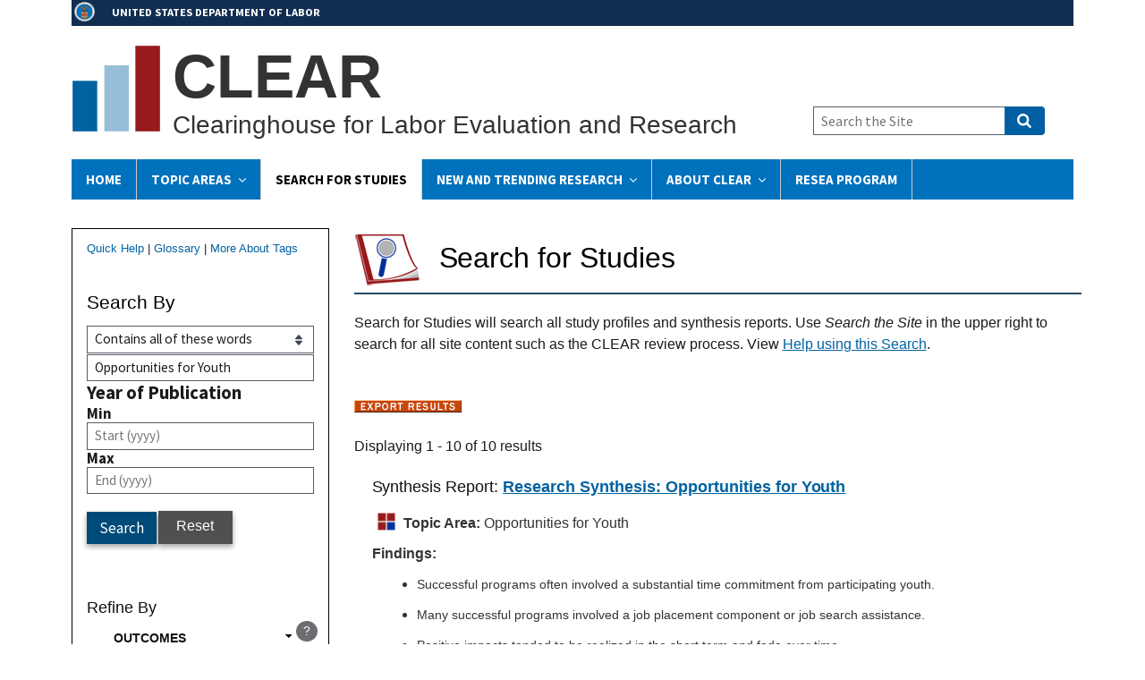

--- FILE ---
content_type: text/html; charset=UTF-8
request_url: https://clear.dol.gov/study-database?kwoperator=and&keyword=Opportunities%20for%20Youth&f%5B0%5D=domain_effectiveness%3A1157&f%5B1%5D=population%3A710&f%5B2%5D=population%3A719&f%5B3%5D=population%3A737&f%5B4%5D=population%3A1065
body_size: 98872
content:
<!DOCTYPE html>
<html lang="en" dir="ltr" prefix="content: http://purl.org/rss/1.0/modules/content/  dc: http://purl.org/dc/terms/  foaf: http://xmlns.com/foaf/0.1/  og: http://ogp.me/ns#  rdfs: http://www.w3.org/2000/01/rdf-schema#  schema: http://schema.org/  sioc: http://rdfs.org/sioc/ns#  sioct: http://rdfs.org/sioc/types#  skos: http://www.w3.org/2004/02/skos/core#  xsd: http://www.w3.org/2001/XMLSchema# ">
<head>
  <meta charset="utf-8" />
<script async src="https://www.googletagmanager.com/gtag/js?id=G-CDK3L5HKK2"></script>
<script src="/sites/default/optimized_cache/js/google-analytics-2H5Mcc_YWqNeLMRaK1aY79R2RYuY0gB1TfvMUZAO8bY.js"></script>
<link rel="canonical" href="https://clear.dol.gov/study-database" />
<meta name="Generator" content="Drupal 10 (https://www.drupal.org)" />
<meta name="MobileOptimized" content="width" />
<meta name="HandheldFriendly" content="true" />
<meta name="viewport" content="width=device-width, initial-scale=1.0" />
<link rel="icon" href="/sites/default/files/favicon.ico" type="image/vnd.microsoft.icon" />
<link rel="alternate" type="text/csv" title="Data export" href="https://clear.dol.gov/clear-study-database-export?kwoperator=and&amp;keyword=Opportunities%20for%20Youth&amp;f%5B0%5D=domain_effectiveness%3A1157&amp;f%5B1%5D=population%3A710&amp;f%5B2%5D=population%3A719&amp;f%5B3%5D=population%3A737&amp;f%5B4%5D=population%3A1065&amp;page&amp;_format=csv" />

  <title>Search for Studies | CLEAR</title>
  <link rel="stylesheet" media="all" href="/sites/default/optimized_cache/css/css_I4fyVF0ts4BwLAkgWp2mpHzyNtMtntDeQudRZr8jmZk.css?delta=0&amp;language=en&amp;theme=mpr_uswds_sass&amp;include=eJxljlESgyAMRC9E5UhMgKhpo9AkVL19qbZf_dmdfTObbEQzlIB7LYo5jMQ9qp9wRQF2qTBDVYpc0sOnIug-4rO0CjzAHXY3QkLTH7rSMFPvS5op9Sv3Z0M5QqOQCbhM_jK3VAlNt6xBQftTLhH4pnYwrZPTQw0XH0HRvQg39acOS8mNvyhkMDjXi_k_8gamplc5" />
<link rel="stylesheet" media="all" href="/sites/default/optimized_cache/css/css_enjRj3K2bG3NVZihQhjUaA1kdVcjPPG4adTbRLrLOCE.css?delta=1&amp;language=en&amp;theme=mpr_uswds_sass&amp;include=eJxljlESgyAMRC9E5UhMgKhpo9AkVL19qbZf_dmdfTObbEQzlIB7LYo5jMQ9qp9wRQF2qTBDVYpc0sOnIug-4rO0CjzAHXY3QkLTH7rSMFPvS5op9Sv3Z0M5QqOQCbhM_jK3VAlNt6xBQftTLhH4pnYwrZPTQw0XH0HRvQg39acOS8mNvyhkMDjXi_k_8gamplc5" />

  
  <!-- Start DAP --> 
  <!-- We participate in the US government's analytics program. See the data at analytics.usa.gov. --> 
  <script async language="javascript" id="_fed_an_ua_tag" src="https://dap.digitalgov.gov/Universal-Federated-Analytics-Min.js?agency=DOL&yt=true"></script> 
  <!-- End DAP -->
</head>
<body class="study-database" id="antiClickjack">
<a href="#main-content" class="usa-skipnav">
  Skip to main content
</a>


  <div class="dialog-off-canvas-main-canvas" data-off-canvas-main-canvas>
          <section class="usa-banner">
      <div class="content clearfix">
  <div class="dolsection"><a href="http://www.dol.gov">UNITED STATES DEPARTMENT OF LABOR</a></div>
</div>
    </section>
  
<div class="usa-overlay"></div>

  <header class="usa-header usa-header--extended" id="header" role="banner">

  
  
    <div class="region region-header usa-navbar">
    <div class="content clearfix">

  
    <div class="logo-img">
    <a href="/" accesskey="1" title="Home" aria-label="Home">
      <img src="/sites/default/files/images/CLEARbars100.png" alt="Home" />
    </a>
  </div>
  
    <div class="site-name">
    <div class="site-shortname">CLEAR</div>
  
    <div class="site-fullname">Clearinghouse for Labor Evaluation and Research</div>
  </div>
   
</div>
<button class="usa-menu-btn">Menu</button>
</div>


    <nav class="usa-nav" role="navigation">
            <div class="usa-nav__inner">
        
        <button class="usa-nav__close">
          <img src="/themes/custom/mpr_uswds_sass/assets/img/close.svg" alt="close"/>
        </button>

        
        
                        
        
  
  
  
          <ul class="usa-nav__primary usa-accordion">
    
                        
                    
      
              <li class="usa-nav__primary-item">
      
      
              
        
                                  <a href="/" class="link usa-nav__link" data-drupal-link-system-path="&lt;front&gt;">Home</a>
              
              </li>
      
                        
                    
      
              <li class="usa-nav__primary-item">
      
              <button class="usa-accordion__button usa-nav__link " aria-expanded="false" aria-controls="basic-nav-section-2">
          <span>Topic Areas</span>
        </button>
      
                
        
  
  
  
          <ul id="basic-nav-section-2" class="usa-nav__submenu" hidden="">

              <li class="usa-nav__submenu-item">
          
          <strong><a href="/topic-area" data-drupal-link-system-path="topic-area">Topic Areas</a></strong>
        </li>
          
                        
                    
      
              <li class="usa-nav__submenu-item">
      
      
              
        
                <a href="/topic-area/behavioral-finance-retirement" class="link" data-drupal-link-system-path="taxonomy/term/153">Behavioral Finance: Retirement</a>
              
              </li>
      
                        
                    
      
              <li class="usa-nav__submenu-item">
      
      
              
        
                <a href="/topic-area/behavioral-insights" class="link" data-drupal-link-system-path="taxonomy/term/491">Behavioral Insights</a>
              
              </li>
      
                        
                    
      
              <li class="usa-nav__submenu-item">
      
      
              
        
                <a href="/topic-area/career-academies" class="link" data-drupal-link-system-path="taxonomy/term/102">Career Academies</a>
              
              </li>
      
                        
                    
      
              <li class="usa-nav__submenu-item">
      
      
              
        
                <a href="/topic-area/child-labor" class="link" data-drupal-link-system-path="taxonomy/term/572">Child Labor</a>
              
              </li>
      
                        
                    
      
              <li class="usa-nav__submenu-item">
      
      
              
        
                <a href="/topic-area/community-college" class="link" data-drupal-link-system-path="taxonomy/term/202">Community College</a>
              
              </li>
      
                        
                    
      
              <li class="usa-nav__submenu-item">
      
      
              
        
                <a href="/topic-area/disability-employment-policy" class="link" data-drupal-link-system-path="taxonomy/term/150">Disability Employment Policy</a>
              
              </li>
      
                        
                    
      
              <li class="usa-nav__submenu-item">
      
      
              
        
                <a href="/topic-area/entrepreneurship-self-employment" class="link" data-drupal-link-system-path="taxonomy/term/452">Entrepreneurship and Self-Employment</a>
              
              </li>
      
                        
                    
      
              <li class="usa-nav__submenu-item">
      
      
              
        
                <a href="/topic-area/financial-literacy" class="link" data-drupal-link-system-path="taxonomy/term/1686">Financial Literacy</a>
              
              </li>
      
                        
                    
      
              <li class="usa-nav__submenu-item">
      
      
              
        
                <a href="/topic-area/job-search-assistance" class="link" data-drupal-link-system-path="taxonomy/term/522">Job Search Assistance</a>
              
              </li>
      
                        
                    
      
              <li class="usa-nav__submenu-item">
      
      
              
        
                <a href="/topic-area/justice-involved" class="link" data-drupal-link-system-path="taxonomy/term/1503">Justice-Involved Youth</a>
              
              </li>
      
                        
                    
      
              <li class="usa-nav__submenu-item">
      
      
              
        
                <a href="/topic-area/literacy" class="link" data-drupal-link-system-path="taxonomy/term/1464">Literacy</a>
              
              </li>
      
                        
                    
      
              <li class="usa-nav__submenu-item">
      
      
              
        
                <a href="/topic-area/low-income-adults" class="link" data-drupal-link-system-path="taxonomy/term/292">Low-Income Adults</a>
              
              </li>
      
                        
                    
      
              <li class="usa-nav__submenu-item">
      
      
              
        
                <a href="/topic-area/mine-workers-and-mine-health-and-safety" class="link" data-drupal-link-system-path="taxonomy/term/1388">Mine Workers and Mine Health and Safety</a>
              
              </li>
      
                        
                    
      
              <li class="usa-nav__submenu-item">
      
      
              
        
                <a href="/topic-area/workers" class="link" data-drupal-link-system-path="taxonomy/term/568">Older Workers</a>
              
              </li>
      
                        
                    
      
              <li class="usa-nav__submenu-item">
      
      
              
        
                <a href="/topic-area/opportunities-for-youth" class="link" data-drupal-link-system-path="taxonomy/term/1">Opportunities for Youth</a>
              
              </li>
      
                        
                    
      
              <li class="usa-nav__submenu-item">
      
      
              
        
                <a href="/topic-area/osha-enforcement" class="link" data-drupal-link-system-path="taxonomy/term/2">OSHA Enforcement</a>
              
              </li>
      
                        
                    
      
              <li class="usa-nav__submenu-item">
      
      
              
        
                <a href="/topic-area/registered-apprenticeship-and-work-based-learning" class="link" data-drupal-link-system-path="taxonomy/term/492">Registered Apprenticeship and Work-Based Learning</a>
              
              </li>
      
                        
                    
      
              <li class="usa-nav__submenu-item">
      
      
              
        
                <a href="/topic-area/reemployment" class="link" data-drupal-link-system-path="taxonomy/term/115">Reemployment</a>
              
              </li>
      
                        
                    
      
              <li class="usa-nav__submenu-item">
      
      
              
        
                <a href="/topic-area/reentry" class="link" data-drupal-link-system-path="taxonomy/term/557">Reentry</a>
              
              </li>
      
                        
                    
      
              <li class="usa-nav__submenu-item">
      
      
              
        
                <a href="/topic-area/substance-use-disorder" class="link" data-drupal-link-system-path="taxonomy/term/1886">Substance Use Disorder</a>
              
              </li>
      
                        
                    
      
              <li class="usa-nav__submenu-item">
      
      
              
        
                <a href="/topic-area/veterans" class="link" data-drupal-link-system-path="taxonomy/term/562">Veterans</a>
              
              </li>
      
                        
                    
      
              <li class="usa-nav__submenu-item">
      
      
              
        
                <a href="/topic-area/women-in-stem" class="link" data-drupal-link-system-path="taxonomy/term/234">Women in Science, Technology, Engineering, &amp; Math (STEM)</a>
              
              </li>
      
    
          </ul>
    
  

      
              </li>
      
                        
                    
      
              <li class="usa-nav__primary-item">
      
      
              
        
                                  <a href="/study-database" class="link usa-nav__link usa-current" data-drupal-link-system-path="study-database">Search for Studies</a>
              
              </li>
      
                        
                    
      
              <li class="usa-nav__primary-item">
      
              <button class="usa-accordion__button usa-nav__link " aria-expanded="false" aria-controls="basic-nav-section-4">
          <span>New and Trending Research</span>
        </button>
      
                
        
  
  
  
          <ul id="basic-nav-section-4" class="usa-nav__submenu" hidden="">

              <li class="usa-nav__submenu-item">
          
          <strong><a href="/new-and-trending-research" data-drupal-link-system-path="node/1629">New and Trending Research</a></strong>
        </li>
          
                        
                    
      
              <li class="usa-nav__submenu-item">
      
      
              
        
                <a href="/trending-research" class="link" data-drupal-link-system-path="trending-research">Trending Research</a>
              
              </li>
      
                        
                    
      
              <li class="usa-nav__submenu-item">
      
      
              
        
                <a href="/news_events" class="link" data-drupal-link-system-path="news_events">New Reviews</a>
              
              </li>
      
                        
                    
      
              <li class="usa-nav__submenu-item">
      
      
              
        
                <a href="/flash-reviews" class="link" data-drupal-link-system-path="node/1623">Flash Reviews</a>
              
              </li>
      
                        
                    
      
              <li class="usa-nav__submenu-item">
      
      
              
        
                <a href="/sasr-reviews" class="link" data-drupal-link-system-path="node/1824">Living Systematic Annual Search and Review</a>
              
              </li>
      
    
          </ul>
    
  

      
              </li>
      
                        
                    
      
              <li class="usa-nav__primary-item">
      
              <button class="usa-accordion__button usa-nav__link " aria-expanded="false" aria-controls="basic-nav-section-5">
          <span>About Clear</span>
        </button>
      
                
        
  
  
  
          <ul id="basic-nav-section-5" class="usa-nav__submenu" hidden="">

              <li class="usa-nav__submenu-item">
          
          <strong><a href="/about" data-drupal-link-system-path="node/1622">About Clear</a></strong>
        </li>
          
                        
                    
      
              <li class="usa-nav__submenu-item">
      
      
              
        
                <a href="/about/contact-us" title="Contact Us" class="link" data-drupal-link-system-path="node/1627">Contact Clear</a>
              
              </li>
      
    
          </ul>
    
  

      
              </li>
      
                        
                    
      
              <li class="usa-nav__primary-item">
      
      
              
        
                                  <a href="/reemployment-services-and-eligibility-assessments-resea" class="link usa-nav__link" data-drupal-link-system-path="node/1157">RESEA Program</a>
              
              </li>
      
    
          </ul>
    
  





          
                      <div class="usa-nav__secondary">
<form class="usa-search usa-search--small" action="/site-search" method="get" id="search-block-form" accept-charset="UTF-8">
  <div role="search">
    
    <label for="extended-search-field-small" class="sr-only">Search the Site</label>
    <input class="usa-input" id="extended-search-field-small" type="search" name="search_api_fulltext" placeholder="Search the Site" />
    <button class="usa-button" type="submit">
      <span class="usa-sr-only">Search</span>
    </button>
  </div>
</form>
</div>
          
          
              </div>
          </nav>

    
</header>


  <main class="main-content usa-layout-docs usa-section " role="main"
        id="main-content">

    <div class="grid-container">

                        <div class="grid-row">
            
          </div>
        
                  <div class="featured_header">
            
          </div>
        
        <div class="grid-row grid-gap">
                            </div>

                  <div class="">
            <div data-drupal-messages-fallback class="hidden"></div>


          </div>
        
                      
      <div class="grid-row grid-gap">
                              <div
              class="usa-layout-docs__sidenav desktop:grid-col-3 layout-sidebar-first">
              <div id="block-quickhelplinkssearchforstudies" class="block block-block-content block-block-content0a48b3f3-2b45-497f-b426-d468f870857b">
  
    
      

            <div class="field field--name-body field--type-text-with-summary field--label-hidden field__item"><p class="quick-help-links"><a href="/search-help">Quick Help</a> | <a href="/glossary">Glossary</a> | <a href="/reference-documents/CLEAR-Topic-Tagging-Protocol">More About Tags</a></p>
</div>
      
  </div>
<div class="views-exposed-form bef-exposed-form searchleft block block-views block-views-exposed-filter-blocksearch-for-studies-page-2" data-drupal-selector="views-exposed-form-search-for-studies-page-2" id="block-exposedformsearch-for-studiespage-2">
  
      <h2>Search By</h2>
    
      <form action="/study-database" method="get" id="views-exposed-form-search-for-studies-page-2" accept-charset="UTF-8" class="usa-form">
  <fieldset data-drupal-selector="edit-keyword-wrapper" id="edit-keyword-wrapper--2" class="js-form-item form-item js-form-wrapper form-wrapper usa-fieldset">
      <legend class="usa-legend">
    <span class="fieldset-legend"></span>
  </legend>
  <div class="fieldset-wrapper">
            <div class="form-item js-form-item form-type-select js-form-type-select form-item-kwoperator js-form-item-kwoperator form-no-label">
      <label for="edit-kwoperator--2" class="usa-label control-label usa-sr-only">Operator</label>
          

  <div class="select-wrapper">


  <select data-drupal-selector="edit-kwoperator" id="edit-kwoperator--2" name="kwoperator" class="form-select usa-select">
                  <option
          value="and" selected="selected">Contains all of these words</option>
                        <option
          value="or">Contains any of these words</option>
                        <option
          value="not">Contains none of these words</option>
            </select>

  </div>



        
  
  </div>
<div class="form-item js-form-item form-type-textfield js-form-type-textfield form-item-keyword js-form-item-keyword form-no-label">
          

  <input placeholder="Enter keywords" data-drupal-selector="edit-keyword" type="text" id="edit-keyword--2" name="keyword" value="Opportunities for Youth" size="30" maxlength="128" class="form-text usa-input" />





        
  
  </div>

      </div>
</fieldset>
<div data-drupal-selector="edit-year-wrapper" aria-describedby="edit-year-wrapper--3--description" id="edit-year-wrapper--3" class="js-form-wrapper form-wrapper"><fieldset data-drupal-selector="edit-year-wrapper" aria-describedby="edit-year-wrapper--4--description" id="edit-year-wrapper--4" class="js-form-item form-item js-form-wrapper form-wrapper usa-fieldset">
      <legend class="usa-legend">
    <span class="fieldset-legend"><span class="sr-only">Year of Publication</span>Year of Publication</span>
  </legend>
  <div class="fieldset-wrapper">
            <div class="form-item js-form-item form-type-textfield js-form-type-textfield form-item-year-min js-form-item-year-min">
      <label for="edit-year-min--2" class="usa-label control-label">Min</label>
          

  <input placeholder="Start (yyyy)" data-drupal-selector="edit-year-min" type="text" id="edit-year-min--2" name="year[min]" value="" size="30" maxlength="128" class="form-text usa-input" />





        
  
  </div>
<div class="form-item js-form-item form-type-textfield js-form-type-textfield form-item-year-max js-form-item-year-max">
      <label for="edit-year-max--2" class="usa-label control-label">Max</label>
          

  <input placeholder="End (yyyy)" data-drupal-selector="edit-year-max" type="text" id="edit-year-max--2" name="year[max]" value="" size="30" maxlength="128" class="form-text usa-input" />





        
  
  </div>

      </div>
</fieldset>
</div>


  <input data-drupal-selector="edit-0" type="hidden" name="f[0]" value="domain_effectiveness:1157" class="usa-input" />






  <input data-drupal-selector="edit-1" type="hidden" name="f[1]" value="population:710" class="usa-input" />






  <input data-drupal-selector="edit-2" type="hidden" name="f[2]" value="population:719" class="usa-input" />






  <input data-drupal-selector="edit-3" type="hidden" name="f[3]" value="population:737" class="usa-input" />






  <input data-drupal-selector="edit-4" type="hidden" name="f[4]" value="population:1065" class="usa-input" />




<div data-drupal-selector="edit-actions" class="form-actions js-form-wrapper form-wrapper" id="edit-actions--2">

  <input data-drupal-selector="edit-submit-search-for-studies-2" type="submit" id="edit-submit-search-for-studies--2" value="Search" class="button js-form-submit form-submit usa-button" />




</div>


</form>

  </div>
<div id="block-resetlinkblock" class="block block-block-content block-block-content13638b21-c950-41d0-a4d2-3086cc551fc5">
  
    
      

            <div class="field field--name-body field--type-text-with-summary field--label-hidden field__item"><p><a href="/study-database" class="btn">Reset</a></p>
</div>
      
  </div>
<div id="block-facetstitlerefineby" class="block block-block-content block-block-content7f27c7f6-7275-471e-bdcb-331cc9579795">
  
    
      

            <div class="field field--name-body field--type-text-with-summary field--label-hidden field__item"><h2 class="block-title">Refine By</h2>
</div>
      
  </div>
<div class="facet-active block-facet--links block block-facets block-facet-blockdomain-effectiveness" id="block-domaineffectiveness">
  <div id="collapsiblock-wrapper-domaineffectiveness" class="collapsiblockTitle" data-collapsiblock-action="3">
      <h2>Outcomes</h2>
    </div>
      <div class="facets-widget-links">
      <ul data-drupal-facet-id="domain_effectiveness" data-drupal-facet-alias="domain_effectiveness" class="facet-active js-facets-links item-list__links"><li class="facet-item facet-item--expanded"><a href="/study-database?kwoperator=and&amp;keyword=Opportunities%20for%20Youth&amp;f%5B0%5D=population%3A710&amp;f%5B1%5D=population%3A719&amp;f%5B2%5D=population%3A737&amp;f%5B3%5D=population%3A1065" rel="nofollow" class="is-active" data-drupal-facet-item-id="domain-effectiveness-1157" data-drupal-facet-item-value="1157" data-drupal-facet-item-count="10">  <span class="facet-item__status js-facet-deactivate">(-)</span>
<span class="facet-item__value">Earnings and wages</span>
  <span class="facet-item__count">(10)</span>
</a><div class="facets-widget-">
    <ul><li class="facet-item facet-item--collapsed"><a href="/study-database?kwoperator=and&amp;keyword=Opportunities%20for%20Youth&amp;f%5B0%5D=domain_effectiveness%3A1168&amp;f%5B1%5D=population%3A710&amp;f%5B2%5D=population%3A719&amp;f%5B3%5D=population%3A737&amp;f%5B4%5D=population%3A1065" rel="nofollow" data-drupal-facet-item-id="domain-effectiveness-1168" data-drupal-facet-item-value="1168" data-drupal-facet-item-count="1"><span class="facet-item__value">Found favorable earnings and wages impacts</span>
  <span class="facet-item__count">(1)</span>
</a></li><li class="facet-item facet-item--collapsed"><a href="/study-database?kwoperator=and&amp;keyword=Opportunities%20for%20Youth&amp;f%5B0%5D=domain_effectiveness%3A1186&amp;f%5B1%5D=population%3A710&amp;f%5B2%5D=population%3A719&amp;f%5B3%5D=population%3A737&amp;f%5B4%5D=population%3A1065" rel="nofollow" data-drupal-facet-item-id="domain-effectiveness-1186" data-drupal-facet-item-value="1186" data-drupal-facet-item-count="8"><span class="facet-item__value">Found other earnings and wages impacts</span>
  <span class="facet-item__count">(8)</span>
</a></li></ul>
</div>
</li><li class="facet-item facet-item--collapsed"><a href="/study-database?kwoperator=and&amp;keyword=Opportunities%20for%20Youth&amp;f%5B0%5D=domain_effectiveness%3A1157&amp;f%5B1%5D=domain_effectiveness%3A1158&amp;f%5B2%5D=population%3A710&amp;f%5B3%5D=population%3A719&amp;f%5B4%5D=population%3A737&amp;f%5B5%5D=population%3A1065" rel="nofollow" data-drupal-facet-item-id="domain-effectiveness-1158" data-drupal-facet-item-value="1158" data-drupal-facet-item-count="12"><span class="facet-item__value">Education and skill gains</span>
  <span class="facet-item__count">(12)</span>
</a></li><li class="facet-item facet-item--collapsed"><a href="/study-database?kwoperator=and&amp;keyword=Opportunities%20for%20Youth&amp;f%5B0%5D=domain_effectiveness%3A1157&amp;f%5B1%5D=domain_effectiveness%3A1160&amp;f%5B2%5D=population%3A710&amp;f%5B3%5D=population%3A719&amp;f%5B4%5D=population%3A737&amp;f%5B5%5D=population%3A1065" rel="nofollow" data-drupal-facet-item-id="domain-effectiveness-1160" data-drupal-facet-item-value="1160" data-drupal-facet-item-count="15"><span class="facet-item__value">Employment</span>
  <span class="facet-item__count">(15)</span>
</a></li><li class="facet-item facet-item--collapsed"><a href="/study-database?kwoperator=and&amp;keyword=Opportunities%20for%20Youth&amp;f%5B0%5D=domain_effectiveness%3A1157&amp;f%5B1%5D=domain_effectiveness%3A1162&amp;f%5B2%5D=population%3A710&amp;f%5B3%5D=population%3A719&amp;f%5B4%5D=population%3A737&amp;f%5B5%5D=population%3A1065" rel="nofollow" data-drupal-facet-item-id="domain-effectiveness-1162" data-drupal-facet-item-value="1162" data-drupal-facet-item-count="3"><span class="facet-item__value">Public benefits receipt</span>
  <span class="facet-item__count">(3)</span>
</a></li></ul>
</div>

  </div>
<div id="block-facetsoutcomepopup-2" class="popup-block block block-block-content block-block-content324a8f40-be3e-4672-87db-cbbd84c0cf31">
  
    
      

            <div class="field field--name-body field--type-text-with-summary field--label-hidden field__item"><p class="facets-popup-button"><a class="use-ajax" data-dialog-options="{&quot;closeText&quot;:&quot;Close&quot;, &quot;title&quot;:&quot;Outcomes&quot;, &quot;width&quot;:360, &quot;height&quot;:500}" data-dialog-type="modal" href="/glossary/outcomes"><span class="sr-only">Outcomes Help Link</span>?</a></p>
</div>
      
  </div>
<div class="facet-active block-facet--links block block-facets block-facet-blocktarget-population-2" id="block-targetpopulation">
  <div id="collapsiblock-wrapper-targetpopulation" class="collapsiblockTitle" data-collapsiblock-action="3">
      <h2>Target Population</h2>
    </div>
      <div class="facets-widget-links">
      <ul data-drupal-facet-id="target_population_2" data-drupal-facet-alias="population" class="facet-active js-facets-links item-list__links"><li class="facet-item facet-item--expanded"><a href="/study-database?kwoperator=and&amp;keyword=Opportunities%20for%20Youth&amp;f%5B0%5D=domain_effectiveness%3A1157&amp;f%5B1%5D=population%3A706&amp;f%5B2%5D=population%3A710&amp;f%5B3%5D=population%3A719&amp;f%5B4%5D=population%3A737&amp;f%5B5%5D=population%3A1065" rel="nofollow" data-drupal-facet-item-id="population-706" data-drupal-facet-item-value="706" data-drupal-facet-item-count="38"><span class="facet-item__value">Age</span>
  <span class="facet-item__count">(38)</span>
</a><div class="facets-widget-">
    <ul><li class="facet-item"><a href="/study-database?kwoperator=and&amp;keyword=Opportunities%20for%20Youth&amp;f%5B0%5D=domain_effectiveness%3A1157&amp;f%5B1%5D=population%3A710&amp;f%5B2%5D=population%3A719&amp;f%5B3%5D=population%3A721&amp;f%5B4%5D=population%3A737&amp;f%5B5%5D=population%3A1065" rel="nofollow" data-drupal-facet-item-id="population-721" data-drupal-facet-item-value="721" data-drupal-facet-item-count="35"><span class="facet-item__value">Youth</span>
  <span class="facet-item__count">(35)</span>
</a></li><li class="facet-item"><a href="/study-database?kwoperator=and&amp;keyword=Opportunities%20for%20Youth&amp;f%5B0%5D=domain_effectiveness%3A1157&amp;f%5B1%5D=population%3A315&amp;f%5B2%5D=population%3A710&amp;f%5B3%5D=population%3A719&amp;f%5B4%5D=population%3A737&amp;f%5B5%5D=population%3A1065" rel="nofollow" data-drupal-facet-item-id="population-315" data-drupal-facet-item-value="315" data-drupal-facet-item-count="3"><span class="facet-item__value">Adult</span>
  <span class="facet-item__count">(3)</span>
</a></li></ul>
</div>
</li><li class="facet-item facet-item--expanded facet-item--active-trail"><a href="/study-database?kwoperator=and&amp;keyword=Opportunities%20for%20Youth&amp;f%5B0%5D=domain_effectiveness%3A1157&amp;f%5B1%5D=population%3A707&amp;f%5B2%5D=population%3A710&amp;f%5B3%5D=population%3A737&amp;f%5B4%5D=population%3A1065" rel="nofollow" data-drupal-facet-item-id="population-707" data-drupal-facet-item-value="707" data-drupal-facet-item-count="9"><span class="facet-item__value">Employment barriers</span>
  <span class="facet-item__count">(9)</span>
</a><div class="facets-widget-">
    <ul><li class="facet-item"><a href="/study-database?kwoperator=and&amp;keyword=Opportunities%20for%20Youth&amp;f%5B0%5D=domain_effectiveness%3A1157&amp;f%5B1%5D=population%3A710&amp;f%5B2%5D=population%3A718&amp;f%5B3%5D=population%3A719&amp;f%5B4%5D=population%3A737&amp;f%5B5%5D=population%3A1065" rel="nofollow" data-drupal-facet-item-id="population-718" data-drupal-facet-item-value="718" data-drupal-facet-item-count="5"><span class="facet-item__value">Disability</span>
  <span class="facet-item__count">(5)</span>
</a></li><li class="facet-item"><a href="/study-database?kwoperator=and&amp;keyword=Opportunities%20for%20Youth&amp;f%5B0%5D=domain_effectiveness%3A1157&amp;f%5B1%5D=population%3A710&amp;f%5B2%5D=population%3A737&amp;f%5B3%5D=population%3A1065" rel="nofollow" class="is-active" data-drupal-facet-item-id="population-719" data-drupal-facet-item-value="719" data-drupal-facet-item-count="3">  <span class="facet-item__status js-facet-deactivate">(-)</span>
<span class="facet-item__value">Justice-involved</span>
  <span class="facet-item__count">(3)</span>
</a></li><li class="facet-item"><a href="/study-database?kwoperator=and&amp;keyword=Opportunities%20for%20Youth&amp;f%5B0%5D=domain_effectiveness%3A1157&amp;f%5B1%5D=population%3A710&amp;f%5B2%5D=population%3A719&amp;f%5B3%5D=population%3A720&amp;f%5B4%5D=population%3A737&amp;f%5B5%5D=population%3A1065" rel="nofollow" data-drupal-facet-item-id="population-720" data-drupal-facet-item-value="720" data-drupal-facet-item-count="1"><span class="facet-item__value">Other barriers</span>
  <span class="facet-item__count">(1)</span>
</a></li></ul>
</div>
</li><li class="facet-item facet-item--expanded"><a href="/study-database?kwoperator=and&amp;keyword=Opportunities%20for%20Youth&amp;f%5B0%5D=domain_effectiveness%3A1157&amp;f%5B1%5D=population%3A719&amp;f%5B2%5D=population%3A737&amp;f%5B3%5D=population%3A1065" rel="nofollow" class="is-active" data-drupal-facet-item-id="population-710" data-drupal-facet-item-value="710" data-drupal-facet-item-count="8">  <span class="facet-item__status js-facet-deactivate">(-)</span>
<span class="facet-item__value">Employment status</span>
  <span class="facet-item__count">(8)</span>
</a><div class="facets-widget-">
    <ul><li class="facet-item"><a href="/study-database?kwoperator=and&amp;keyword=Opportunities%20for%20Youth&amp;f%5B0%5D=domain_effectiveness%3A1157&amp;f%5B1%5D=population%3A716&amp;f%5B2%5D=population%3A719&amp;f%5B3%5D=population%3A737&amp;f%5B4%5D=population%3A1065" rel="nofollow" data-drupal-facet-item-id="population-716" data-drupal-facet-item-value="716" data-drupal-facet-item-count="7"><span class="facet-item__value">Disconnected youth</span>
  <span class="facet-item__count">(7)</span>
</a></li><li class="facet-item"><a href="/study-database?kwoperator=and&amp;keyword=Opportunities%20for%20Youth&amp;f%5B0%5D=domain_effectiveness%3A1157&amp;f%5B1%5D=population%3A719&amp;f%5B2%5D=population%3A737&amp;f%5B3%5D=population%3A785&amp;f%5B4%5D=population%3A1065" rel="nofollow" data-drupal-facet-item-id="population-785" data-drupal-facet-item-value="785" data-drupal-facet-item-count="1"><span class="facet-item__value">Dislocated or displaced worker</span>
  <span class="facet-item__count">(1)</span>
</a></li><li class="facet-item"><a href="/study-database?kwoperator=and&amp;keyword=Opportunities%20for%20Youth&amp;f%5B0%5D=domain_effectiveness%3A1157&amp;f%5B1%5D=population%3A317&amp;f%5B2%5D=population%3A719&amp;f%5B3%5D=population%3A737&amp;f%5B4%5D=population%3A1065" rel="nofollow" data-drupal-facet-item-id="population-317" data-drupal-facet-item-value="317" data-drupal-facet-item-count="1"><span class="facet-item__value">Unemployed</span>
  <span class="facet-item__count">(1)</span>
</a></li></ul>
</div>
</li><li class="facet-item facet-item--expanded facet-item--active-trail"><a href="/study-database?kwoperator=and&amp;keyword=Opportunities%20for%20Youth&amp;f%5B0%5D=domain_effectiveness%3A1157&amp;f%5B1%5D=population%3A708&amp;f%5B2%5D=population%3A710&amp;f%5B3%5D=population%3A719&amp;f%5B4%5D=population%3A737" rel="nofollow" data-drupal-facet-item-id="population-708" data-drupal-facet-item-value="708" data-drupal-facet-item-count="1"><span class="facet-item__value">Gender</span>
  <span class="facet-item__count">(1)</span>
</a><div class="facets-widget-">
    <ul><li class="facet-item"><a href="/study-database?kwoperator=and&amp;keyword=Opportunities%20for%20Youth&amp;f%5B0%5D=domain_effectiveness%3A1157&amp;f%5B1%5D=population%3A710&amp;f%5B2%5D=population%3A719&amp;f%5B3%5D=population%3A737" rel="nofollow" class="is-active" data-drupal-facet-item-id="population-1065" data-drupal-facet-item-value="1065" data-drupal-facet-item-count="1">  <span class="facet-item__status js-facet-deactivate">(-)</span>
<span class="facet-item__value">Male</span>
  <span class="facet-item__count">(1)</span>
</a></li></ul>
</div>
</li><li class="facet-item facet-item--expanded"><a href="/study-database?kwoperator=and&amp;keyword=Opportunities%20for%20Youth&amp;f%5B0%5D=domain_effectiveness%3A1157&amp;f%5B1%5D=population%3A710&amp;f%5B2%5D=population%3A712&amp;f%5B3%5D=population%3A719&amp;f%5B4%5D=population%3A737&amp;f%5B5%5D=population%3A1065" rel="nofollow" data-drupal-facet-item-id="population-712" data-drupal-facet-item-value="712" data-drupal-facet-item-count="1"><span class="facet-item__value">Race/ethnicity</span>
  <span class="facet-item__count">(1)</span>
</a><div class="facets-widget-">
    <ul><li class="facet-item"><a href="/study-database?kwoperator=and&amp;keyword=Opportunities%20for%20Youth&amp;f%5B0%5D=domain_effectiveness%3A1157&amp;f%5B1%5D=population%3A710&amp;f%5B2%5D=population%3A719&amp;f%5B3%5D=population%3A737&amp;f%5B4%5D=population%3A1065&amp;f%5B5%5D=population%3A1070" rel="nofollow" data-drupal-facet-item-id="population-1070" data-drupal-facet-item-value="1070" data-drupal-facet-item-count="1"><span class="facet-item__value">Black or African American</span>
  <span class="facet-item__count">(1)</span>
</a></li><li class="facet-item"><a href="/study-database?kwoperator=and&amp;keyword=Opportunities%20for%20Youth&amp;f%5B0%5D=domain_effectiveness%3A1157&amp;f%5B1%5D=population%3A434&amp;f%5B2%5D=population%3A710&amp;f%5B3%5D=population%3A719&amp;f%5B4%5D=population%3A737&amp;f%5B5%5D=population%3A1065" rel="nofollow" data-drupal-facet-item-id="population-434" data-drupal-facet-item-value="434" data-drupal-facet-item-count="1"><span class="facet-item__value">Hispanic of any race</span>
  <span class="facet-item__count">(1)</span>
</a></li></ul>
</div>
</li><li class="facet-item facet-item--expanded"><a href="/study-database?kwoperator=and&amp;keyword=Opportunities%20for%20Youth&amp;f%5B0%5D=domain_effectiveness%3A1157&amp;f%5B1%5D=population%3A710&amp;f%5B2%5D=population%3A719&amp;f%5B3%5D=population%3A732&amp;f%5B4%5D=population%3A737&amp;f%5B5%5D=population%3A1065" rel="nofollow" data-drupal-facet-item-id="population-732" data-drupal-facet-item-value="732" data-drupal-facet-item-count="12"><span class="facet-item__value">Skill level</span>
  <span class="facet-item__count">(12)</span>
</a><div class="facets-widget-">
    <ul><li class="facet-item"><a href="/study-database?kwoperator=and&amp;keyword=Opportunities%20for%20Youth&amp;f%5B0%5D=domain_effectiveness%3A1157&amp;f%5B1%5D=population%3A710&amp;f%5B2%5D=population%3A719&amp;f%5B3%5D=population%3A734&amp;f%5B4%5D=population%3A737&amp;f%5B5%5D=population%3A1065" rel="nofollow" data-drupal-facet-item-id="population-734" data-drupal-facet-item-value="734" data-drupal-facet-item-count="12"><span class="facet-item__value">Low-skilled</span>
  <span class="facet-item__count">(12)</span>
</a></li></ul>
</div>
</li><li class="facet-item facet-item--expanded"><a href="/study-database?kwoperator=and&amp;keyword=Opportunities%20for%20Youth&amp;f%5B0%5D=domain_effectiveness%3A1157&amp;f%5B1%5D=population%3A710&amp;f%5B2%5D=population%3A714&amp;f%5B3%5D=population%3A719&amp;f%5B4%5D=population%3A1065" rel="nofollow" data-drupal-facet-item-id="population-714" data-drupal-facet-item-value="714" data-drupal-facet-item-count="21"><span class="facet-item__value">Special populations</span>
  <span class="facet-item__count">(21)</span>
</a><div class="facets-widget-">
    <ul><li class="facet-item"><a href="/study-database?kwoperator=and&amp;keyword=Opportunities%20for%20Youth&amp;f%5B0%5D=domain_effectiveness%3A1157&amp;f%5B1%5D=population%3A321&amp;f%5B2%5D=population%3A710&amp;f%5B3%5D=population%3A719&amp;f%5B4%5D=population%3A737&amp;f%5B5%5D=population%3A1065" rel="nofollow" data-drupal-facet-item-id="population-321" data-drupal-facet-item-value="321" data-drupal-facet-item-count="1"><span class="facet-item__value">Parent</span>
  <span class="facet-item__count">(1)</span>
</a></li><li class="facet-item"><a href="/study-database?kwoperator=and&amp;keyword=Opportunities%20for%20Youth&amp;f%5B0%5D=domain_effectiveness%3A1157&amp;f%5B1%5D=population%3A710&amp;f%5B2%5D=population%3A719&amp;f%5B3%5D=population%3A735&amp;f%5B4%5D=population%3A737&amp;f%5B5%5D=population%3A1065" rel="nofollow" data-drupal-facet-item-id="population-735" data-drupal-facet-item-value="735" data-drupal-facet-item-count="20"><span class="facet-item__value">Low income</span>
  <span class="facet-item__count">(20)</span>
</a></li></ul>
</div>
</li></ul>
</div>

  </div>
<div id="block-facetspopulationpopup" class="popup-block block block-block-content block-block-contentd376d45e-9f0b-4463-8d6c-02abbfe1f1a8">
  
    
      

            <div class="field field--name-body field--type-text-with-summary field--label-hidden field__item"><p class="facets-popup-button"><a class="use-ajax" data-dialog-options="{&quot;closeText&quot;:&quot;Close&quot;, &quot;title&quot;:&quot;Target Population&quot;, &quot;width&quot;:360, &quot;height&quot;:500}" data-dialog-type="modal" href="/glossary/population"><span class="sr-only">Target Population Help Link</span>?</a></p>
</div>
      
  </div>
<div class="facet-inactive block-facet--links block block-facets block-facet-blockfirm-characteristics-2" id="block-firmcharacteristics2">
  <div id="collapsiblock-wrapper-firmcharacteristics2" class="collapsiblockTitle" data-collapsiblock-action="3">
      <h2>Firm Characteristics</h2>
    </div>
      <div data-drupal-facet-id="firm_characteristics_2" class="facet-empty"><div class="facets-widget-links">
      
</div>
</div>

  </div>
<div id="block-facetsfirmcharacteristicspopup" class="popup-block block block-block-content block-block-contentbd8df37a-2a24-4965-9454-fee20f490363">
  
    
      

            <div class="field field--name-body field--type-text-with-summary field--label-hidden field__item"><p class="facets-popup-button"><a class="use-ajax" data-dialog-options="{&quot;closeText&quot;:&quot;Close&quot;, &quot;title&quot;:&quot;Firm characteristics&quot;, &quot;width&quot;:360, &quot;height&quot;:500}" data-dialog-type="modal" href="/glossary/firm-characteristics"><span class="sr-only">Firm Characteristics Help Link</span>?</a></p>
</div>
      
  </div>
<div class="facet-inactive block-facet--links block block-facets block-facet-blockgeographic-setting-2" id="block-geographicsetting2">
  <div id="collapsiblock-wrapper-geographicsetting2" class="collapsiblockTitle" data-collapsiblock-action="3">
      <h2>Geographic Setting</h2>
    </div>
      <div class="facets-widget-links">
      <ul data-drupal-facet-id="geographic_setting_2" data-drupal-facet-alias="geographic_setting" class="facet-inactive js-facets-links item-list__links"><li class="facet-item facet-item--expanded"><a href="/study-database?kwoperator=and&amp;keyword=Opportunities%20for%20Youth&amp;f%5B0%5D=domain_effectiveness%3A1157&amp;f%5B1%5D=geographic_setting%3A746&amp;f%5B2%5D=population%3A710&amp;f%5B3%5D=population%3A719&amp;f%5B4%5D=population%3A737&amp;f%5B5%5D=population%3A1065" rel="nofollow" data-drupal-facet-item-id="geographic-setting-746" data-drupal-facet-item-value="746" data-drupal-facet-item-count="5"><span class="facet-item__value">Urbanicity</span>
  <span class="facet-item__count">(5)</span>
</a><div class="facets-widget-">
    <ul><li class="facet-item"><a href="/study-database?kwoperator=and&amp;keyword=Opportunities%20for%20Youth&amp;f%5B0%5D=domain_effectiveness%3A1157&amp;f%5B1%5D=geographic_setting%3A762&amp;f%5B2%5D=population%3A710&amp;f%5B3%5D=population%3A719&amp;f%5B4%5D=population%3A737&amp;f%5B5%5D=population%3A1065" rel="nofollow" data-drupal-facet-item-id="geographic-setting-762" data-drupal-facet-item-value="762" data-drupal-facet-item-count="5"><span class="facet-item__value">Urban</span>
  <span class="facet-item__count">(5)</span>
</a></li></ul>
</div>
</li><li class="facet-item facet-item--expanded"><a href="/study-database?kwoperator=and&amp;keyword=Opportunities%20for%20Youth&amp;f%5B0%5D=domain_effectiveness%3A1157&amp;f%5B1%5D=geographic_setting%3A745&amp;f%5B2%5D=population%3A710&amp;f%5B3%5D=population%3A719&amp;f%5B4%5D=population%3A737&amp;f%5B5%5D=population%3A1065" rel="nofollow" data-drupal-facet-item-id="geographic-setting-745" data-drupal-facet-item-value="745" data-drupal-facet-item-count="9"><span class="facet-item__value">Region studied</span>
  <span class="facet-item__count">(9)</span>
</a><div class="facets-widget-">
    <ul><li class="facet-item"><a href="/study-database?kwoperator=and&amp;keyword=Opportunities%20for%20Youth&amp;f%5B0%5D=domain_effectiveness%3A1157&amp;f%5B1%5D=geographic_setting%3A765&amp;f%5B2%5D=population%3A710&amp;f%5B3%5D=population%3A719&amp;f%5B4%5D=population%3A737&amp;f%5B5%5D=population%3A1065" rel="nofollow" data-drupal-facet-item-id="geographic-setting-765" data-drupal-facet-item-value="765" data-drupal-facet-item-count="9"><span class="facet-item__value">United States</span>
  <span class="facet-item__count">(9)</span>
</a></li></ul>
</div>
</li></ul>
</div>

  </div>
<div id="block-facetsgeographicpopup" class="popup-block block block-block-content block-block-content4ffe92fb-f5c9-4d67-9eff-cb4b9cbaf49a">
  
    
      

            <div class="field field--name-body field--type-text-with-summary field--label-hidden field__item"><p class="facets-popup-button"><a class="use-ajax" data-dialog-options="{&quot;closeText&quot;:&quot;Close&quot;, &quot;title&quot;:&quot;Geographic Setting&quot;, &quot;width&quot;:360, &quot;height&quot;:500}" data-dialog-type="modal" href="/glossary/geographic"><span class="sr-only">Geographic Setting Help Link</span>?</a></p>
</div>
      
  </div>
<div class="facet-inactive block-facet--links block block-facets block-facet-blockstudy-type-2" id="block-studytype2">
  <div id="collapsiblock-wrapper-studytype2" class="collapsiblockTitle" data-collapsiblock-action="3">
      <h2>Study Type</h2>
    </div>
      <div class="facets-widget-links">
      <ul data-drupal-facet-id="study_type_2" data-drupal-facet-alias="type" class="facet-inactive js-facets-links item-list__links"><li class="facet-item"><a href="/study-database?kwoperator=and&amp;keyword=Opportunities%20for%20Youth&amp;f%5B0%5D=domain_effectiveness%3A1157&amp;f%5B1%5D=population%3A710&amp;f%5B2%5D=population%3A719&amp;f%5B3%5D=population%3A737&amp;f%5B4%5D=population%3A1065&amp;f%5B5%5D=type%3A8" rel="nofollow" data-drupal-facet-item-id="type-8" data-drupal-facet-item-value="8" data-drupal-facet-item-count="9"><span class="facet-item__value">Causal Impact Analysis</span>
  <span class="facet-item__count">(9)</span>
</a></li></ul>
</div>

  </div>
<div id="block-facetsstudytypepopup" class="popup-block block block-block-content block-block-content272400e9-ef53-4dc5-a343-b5b64f6ceed9">
  
    
      

            <div class="field field--name-body field--type-text-with-summary field--label-hidden field__item"><p class="facets-popup-button"><a class="use-ajax" data-dialog-options="{&quot;closeText&quot;:&quot;Close&quot;, &quot;title&quot;:&quot;Study Type&quot;, &quot;width&quot;:360, &quot;height&quot;:500}" data-dialog-type="modal" href="/glossary/study-type"><span class="sr-only">Study Type Help Link</span>?</a></p>
</div>
      
  </div>
<div class="facet-inactive block-facet--links block block-facets block-facet-blockevidence-rating-2" id="block-evidencerating2">
  <div id="collapsiblock-wrapper-evidencerating2" class="collapsiblockTitle" data-collapsiblock-action="3">
      <h2>Evidence Rating</h2>
    </div>
      <div class="facets-widget-links">
      <ul data-drupal-facet-id="evidence_rating_2" data-drupal-facet-alias="evidence_rating" class="facet-inactive js-facets-links item-list__links"><li class="facet-item"><a href="/study-database?kwoperator=and&amp;keyword=Opportunities%20for%20Youth&amp;f%5B0%5D=domain_effectiveness%3A1157&amp;f%5B1%5D=evidence_rating%3A3&amp;f%5B2%5D=population%3A710&amp;f%5B3%5D=population%3A719&amp;f%5B4%5D=population%3A737&amp;f%5B5%5D=population%3A1065" rel="nofollow" data-drupal-facet-item-id="evidence-rating-3" data-drupal-facet-item-value="3" data-drupal-facet-item-count="8"><span class="facet-item__value">High Causal Evidence</span>
  <span class="facet-item__count">(8)</span>
</a></li><li class="facet-item"><a href="/study-database?kwoperator=and&amp;keyword=Opportunities%20for%20Youth&amp;f%5B0%5D=domain_effectiveness%3A1157&amp;f%5B1%5D=evidence_rating%3A4&amp;f%5B2%5D=population%3A710&amp;f%5B3%5D=population%3A719&amp;f%5B4%5D=population%3A737&amp;f%5B5%5D=population%3A1065" rel="nofollow" data-drupal-facet-item-id="evidence-rating-4" data-drupal-facet-item-value="4" data-drupal-facet-item-count="1"><span class="facet-item__value">Moderate Causal Evidence</span>
  <span class="facet-item__count">(1)</span>
</a></li></ul>
</div>

  </div>
<div id="block-facetsevidenceratingpopup" class="popup-block block block-block-content block-block-content9804e572-e333-4265-a7ee-eed5a19ee8ea">
  
    
      

            <div class="field field--name-body field--type-text-with-summary field--label-hidden field__item"><p class="facets-popup-button"><a class="use-ajax" data-dialog-options="{&quot;closeText&quot;:&quot;Close&quot;, &quot;title&quot;:&quot;Evidence Rating&quot;, &quot;width&quot;:360, &quot;height&quot;:500}" data-dialog-type="modal" href="/glossary/evidence-rating"><span class="sr-only">Evidence Rating Help Link</span>?</a></p>
</div>
      
  </div>

            </div>
                  
                  <div class="usa-layout-docs__main desktop:grid-col-9">
                <div id="block-searchforstudiestopofpage" class="block block-block-content block-block-contentb7a01999-87fd-4b87-a640-57c4c725e3b9">
  
    
      

            <div class="field field--name-body field--type-text-with-summary field--label-hidden field__item"><h1 class="Study-Search">Search for Studies</h1>
<p>Search for Studies will search all study profiles and synthesis reports. Use <em>Search the Site</em> in the upper right to search for all site content such as the CLEAR review process. View <a href="/search-help">Help using this Search</a>.</p>
</div>
      
  </div>
<div data-drupal-facets-summary-id="facet_search_summary" id="block-facetsearchsummary" class="block block-facets-summary block-facets-summary-blockfacet-search-summary">
  
    
      <ul><li class="facet-summary-item--facet"><a href="/study-database?kwoperator=and&amp;keyword=Opportunities%20for%20Youth&amp;f%5B0%5D=population%3A710&amp;f%5B1%5D=population%3A719&amp;f%5B2%5D=population%3A737&amp;f%5B3%5D=population%3A1065" rel="nofollow">  <span class="facet-item__status js-facet-deactivate">(-)</span>
<span class="facet-item__value">Earnings and wages</span>
</a></li><li class="facet-summary-item--facet"><a href="/study-database?kwoperator=and&amp;keyword=Opportunities%20for%20Youth&amp;f%5B0%5D=domain_effectiveness%3A1157&amp;f%5B1%5D=population%3A710&amp;f%5B2%5D=population%3A737&amp;f%5B3%5D=population%3A1065" rel="nofollow">  <span class="facet-item__status js-facet-deactivate">(-)</span>
<span class="facet-item__value">Justice-involved</span>
</a></li><li class="facet-summary-item--facet"><a href="/study-database?kwoperator=and&amp;keyword=Opportunities%20for%20Youth&amp;f%5B0%5D=domain_effectiveness%3A1157&amp;f%5B1%5D=population%3A719&amp;f%5B2%5D=population%3A737&amp;f%5B3%5D=population%3A1065" rel="nofollow">  <span class="facet-item__status js-facet-deactivate">(-)</span>
<span class="facet-item__value">Employment status</span>
</a></li><li class="facet-summary-item--facet"><a href="/study-database?kwoperator=and&amp;keyword=Opportunities%20for%20Youth&amp;f%5B0%5D=domain_effectiveness%3A1157&amp;f%5B1%5D=population%3A710&amp;f%5B2%5D=population%3A719&amp;f%5B3%5D=population%3A737" rel="nofollow">  <span class="facet-item__status js-facet-deactivate">(-)</span>
<span class="facet-item__value">Male</span>
</a></li></ul>
  </div>
<div class="views-element-container"><div class="study-search-view js-view-dom-id-0a7694209524452444e3f340df92701b9464da9e9a2f54fa3ba1e3ffff8cd6aa">
  
  
  

      <header>
      <a href="/clear-study-database-export?kwoperator=and&amp;keyword=Opportunities%20for%20Youth&amp;f%5B0%5D=domain_effectiveness%3A1157&amp;f%5B1%5D=population%3A710&amp;f%5B2%5D=population%3A719&amp;f%5B3%5D=population%3A737&amp;f%5B4%5D=population%3A1065" class="views-display-link views-display-link-data_export_1">Export Results</a><p>Displaying 1 - 10 of 10 results</p>
    </header>
  
  
  

  <div class="item-list study-node">
  
  <ul>

          <li class=" "><div class="views-field views-field-views-conditional-field-5"><h3 class="field-content">Synthesis Report: <a href="/synthesis-report/research-synthesis-opportunities-youth" hreflang="und">Research Synthesis: Opportunities for Youth</a></h3></div><div class="views-field views-field-field-citation"><span class="field-content"></span></div><div class="views-field views-field-nothing"><span class="field-content"> <p class="Opportunities for Youth"> <strong>Topic Area:</strong> Opportunities for Youth</p>
</span></div><div class="views-field views-field-field-study-type"><span class="field-content"></span></div><div><span></span></div><div class="views-field views-field-views-conditional-field-3"><div class="field-content findings"><strong>Findings:</strong><br/>
<div class="searchviews-row js-view-dom-id-933213aedeba3118c47aaa27fc27f7620fd436d1e23c5a5ca9d8f4f6f1d73004">
  
  
  

  
  
  

  <div class="findings">
  
  <ul class="findings">

          <li class=" "><div class="views-field views-field-field-conclusions"><div class="field-content"><p>Successful programs often involved a substantial time commitment from participating youth.</p>
</div></div></li>
          <li class=" "><div class="views-field views-field-field-conclusions"><div class="field-content"><p>Many successful programs involved a job placement component or job search assistance.</p>
</div></div></li>
          <li class=" "><div class="views-field views-field-field-conclusions"><div class="field-content"><p>Positive impacts tended to be realized in the short term and fade over time.</p>
</div></div></li>
          <li class=" "><div class="views-field views-field-field-conclusions"><div class="field-content"><p>More information is needed on the replicability of some programs.</p>
</div></div></li>
    
  </ul>

</div>

    

  
  

  
  
</div>
</div></div><p class="views-field views-field-field-topic-tags"><strong class="views-label views-label-field-topic-tags">Tags: </strong><span class="field-content"><a href="/related-study/term/1084" hreflang="en"> Youth programs</a></span></p></li>
          <li class="High Causal Evidence Study Type Causal Impact Analysis"><div class="views-field views-field-views-conditional-field-5"><h3 class="field-content"><a href="/study/effects-youth-employment-evidence-new-york-city-lotteries-gelber-et-al-2016">The effects of youth employment: Evidence from New York City lotteries.</a> </h3></div><div class="views-field views-field-field-citation"><span class="field-content"><p>Gelber, A., Isen, A., &amp; Kessler, J. B. (2016). The effects of youth employment: Evidence from New York City lotteries. <em>The Quarterly Journal of Economics, 131</em>(1), 423-460.</p>
</span></div><div class="views-field views-field-nothing"><span class="field-content"></span></div><div class="views-field views-field-field-study-type"><span class="field-content"><p class="study-type"><strong>Study Type:</strong> Causal Impact Analysis</p>
</span></div><div><span><p class="rating-type"><strong>Causal Evidence Rating:</strong> High Causal Evidence</p></span></div><div class="views-field views-field-views-conditional-field outcome-effectiveness clearfix"><div class="views-label views-label-views-conditional-field domain-label">Outcome Effectiveness: </div><ul><li><div about="/taxonomy/term/1004">
  
      <h2><a href="/taxonomy/term/1004">

            <div class="field field--name-name field--type-string field--label-hidden field__item">Earnings and wages-Mod/high-Mixed impacts</div>
      </a></h2>
    
  

            <div class="field field--name-field-effectiveness-icon-image field--type-image field--label-hidden field__item">  <img loading="lazy" src="/sites/default/files/2020-08/impact-mixed-25_3.png" width="25" height="25" alt="The study found some favorable and some unfavorable impacts in the outcome domain." title="The study found some favorable and some unfavorable impacts in the outcome domain." typeof="foaf:Image" />

</div>
      

            <div class="field field--name-field-outcome-domain field--type-entity-reference field--label-hidden field__item">Earnings and wages</div>
      
</div>
</li><li><div about="/taxonomy/term/1012">
  
      <h2><a href="/taxonomy/term/1012">

            <div class="field field--name-name field--type-string field--label-hidden field__item">Education and skills gains-Mod/high-No impacts</div>
      </a></h2>
    
  

            <div class="field field--name-field-effectiveness-icon-image field--type-image field--label-hidden field__item">  <img loading="lazy" src="/sites/default/files/2020-08/impact-none-25_4.png" width="25" height="25" alt="The study found no statistically significant impacts in the outcome domain." title="The study found no statistically significant impacts in the outcome domain." typeof="foaf:Image" />

</div>
      

            <div class="field field--name-field-outcome-domain field--type-entity-reference field--label-hidden field__item">Education and skills gains</div>
      
</div>
</li><li><div about="/taxonomy/term/805">
  
      <h2><a href="/taxonomy/term/805">

            <div class="field field--name-name field--type-string field--label-hidden field__item">Employment-Mod/high-Favorable impacts</div>
      </a></h2>
    
  

            <div class="field field--name-field-effectiveness-icon-image field--type-image field--label-hidden field__item">  <img loading="lazy" src="/sites/default/files/2020-08/impact-pos-25_6.png" width="25" height="25" alt="The study found at least one favorable impact in the outcome domain, and no unfavorable impacts." title="The study found at least one favorable impact in the outcome domain, and no unfavorable impacts." typeof="foaf:Image" />

</div>
      

            <div class="field field--name-field-outcome-domain field--type-entity-reference field--label-hidden field__item">Employment</div>
      
</div>
</li></ul></div><div class="views-field views-field-views-conditional-field-3"><div class="field-content findings"></div></div><p class="views-field views-field-field-topic-tags"><strong class="views-label views-label-field-topic-tags">Tags: </strong><span class="field-content"><a href="/related-study/term/1084" hreflang="en"> Youth programs</a></span></p></li>
          <li class="High Causal Evidence Study Type Causal Impact Analysis"><div class="views-field views-field-views-conditional-field-5"><h3 class="field-content"><a href="/study/evaluation-massachusetts-adolescent-outreach-program-youths-intensive-foster-care-final-report">Evaluation of the Massachusetts Adolescent Outreach Program for Youths in Intensive Foster Care: Final Report</a> </h3></div><div class="views-field views-field-field-citation"><span class="field-content"><p>Courtney, M., Zinn, A., Johnson, H., and Malm, K. (2011). Evaluation of the Massachusetts Adolescent Outreach Program for Youths in Intensive Foster Care: Final Report. OPRE Report #2011-14. Washington, DC: Office of Planning, Research and Evaluation, Administration for Children and Families, U.S. Department of Health and Human Services.</p>
</span></div><div class="views-field views-field-nothing"><span class="field-content"> <p class="Opportunities for Youth"> <strong>Topic Area:</strong> Opportunities for Youth</p>
</span></div><div class="views-field views-field-field-study-type"><span class="field-content"><p class="study-type"><strong>Study Type:</strong> Causal Impact Analysis</p>
</span></div><div><span><p class="rating-type"><strong>Causal Evidence Rating:</strong> High Causal Evidence</p></span></div><div class="views-field views-field-views-conditional-field outcome-effectiveness clearfix"><div class="views-label views-label-views-conditional-field domain-label">Outcome Effectiveness: </div><ul><li><div about="/taxonomy/term/1005">
  
      <h2><a href="/taxonomy/term/1005">

            <div class="field field--name-name field--type-string field--label-hidden field__item">Earnings and wages-Mod/high-No impacts</div>
      </a></h2>
    
  

            <div class="field field--name-field-effectiveness-icon-image field--type-image field--label-hidden field__item">  <img loading="lazy" src="/sites/default/files/2020-08/impact-none-25_3.png" width="25" height="25" alt="The study found no statistically significant impacts in the outcome domain." title="The study found no statistically significant impacts in the outcome domain." typeof="foaf:Image" />

</div>
      

            <div class="field field--name-field-outcome-domain field--type-entity-reference field--label-hidden field__item">Earnings and wages</div>
      
</div>
</li><li><div about="/taxonomy/term/1009">
  
      <h2><a href="/taxonomy/term/1009">

            <div class="field field--name-name field--type-string field--label-hidden field__item">Education and skills gains-Mod/high-Favorable impacts</div>
      </a></h2>
    
  

            <div class="field field--name-field-effectiveness-icon-image field--type-image field--label-hidden field__item">  <img loading="lazy" src="/sites/default/files/2020-08/impact-pos-25_4.png" width="25" height="25" alt="The study found at least one favorable impact in the outcome domain, and no unfavorable impacts." title="The study found at least one favorable impact in the outcome domain, and no unfavorable impacts." typeof="foaf:Image" />

</div>
      

            <div class="field field--name-field-outcome-domain field--type-entity-reference field--label-hidden field__item">Education and skills gains</div>
      
</div>
</li><li><div about="/taxonomy/term/1027">
  
      <h2><a href="/taxonomy/term/1027">

            <div class="field field--name-name field--type-string field--label-hidden field__item">Employment-Mod/high-No impacts</div>
      </a></h2>
    
  

            <div class="field field--name-field-effectiveness-icon-image field--type-image field--label-hidden field__item">  <img loading="lazy" src="/sites/default/files/2020-08/impact-none-25_6.png" width="25" height="25" alt="The study found no statistically significant impacts in the outcome domain." title="The study found no statistically significant impacts in the outcome domain." typeof="foaf:Image" />

</div>
      

            <div class="field field--name-field-outcome-domain field--type-entity-reference field--label-hidden field__item">Employment</div>
      
</div>
</li><li><div about="/taxonomy/term/1040">
  
      <h2><a href="/taxonomy/term/1040">

            <div class="field field--name-name field--type-string field--label-hidden field__item">Public benefits receipt-Mod/high-No impacts</div>
      </a></h2>
    
  

            <div class="field field--name-field-effectiveness-icon-image field--type-image field--label-hidden field__item">  <img loading="lazy" src="/sites/default/files/2020-08/impact-none-25_9.png" width="25" height="25" alt="The study found no statistically significant impacts in the outcome domain." title="The study found no statistically significant impacts in the outcome domain." typeof="foaf:Image" />

</div>
      

            <div class="field field--name-field-outcome-domain field--type-entity-reference field--label-hidden field__item">Public benefit receipt</div>
      
</div>
</li></ul></div><div class="views-field views-field-views-conditional-field-3"><div class="field-content findings"></div></div><p class="views-field views-field-field-topic-tags"><strong class="views-label views-label-field-topic-tags">Tags: </strong><span class="field-content"><a href="/related-study/term/1075" hreflang="en"> Job search assistance and supportive services</a><a href="/related-study/term/1084" hreflang="en"> Youth programs</a><a href="/related-study/term/1085" hreflang="en"> Other training and education</a><a href="/related-study/term/1139" hreflang="en"> Behavioral Interventions</a></span></p></li>
          <li class="High Causal Evidence Study Type Causal Impact Analysis"><div class="views-field views-field-views-conditional-field-5"><h3 class="field-content"><a href="/study/becoming-adults-one-year-impact-findings-youth-villages%E2%80%99-transitional-living-evaluation">Becoming adults: One year impact findings from the youth villages’ Transitional Living evaluation</a> </h3></div><div class="views-field views-field-field-citation"><span class="field-content"><p>Valentine, E.J., Skemer, M., &amp; Courtney, M.E. (2015). <em>Becoming adults: One year impact findings from the youth villages’ Transitional Living evaluation</em>. New York: MDRC.</p>
</span></div><div class="views-field views-field-nothing"><span class="field-content"> <p class="Justice-Involved Youth, Opportunities for Youth"> <strong>Topic Area:</strong> Justice-Involved Youth, Opportunities for Youth</p>
</span></div><div class="views-field views-field-field-study-type"><span class="field-content"><p class="study-type"><strong>Study Type:</strong> Causal Impact Analysis</p>
</span></div><div><span><p class="rating-type"><strong>Causal Evidence Rating:</strong> High Causal Evidence</p></span></div><div class="views-field views-field-views-conditional-field outcome-effectiveness clearfix"><div class="views-label views-label-views-conditional-field domain-label">Outcome Effectiveness: </div><ul><li><div about="/taxonomy/term/804">
  
      <h2><a href="/taxonomy/term/804">

            <div class="field field--name-name field--type-string field--label-hidden field__item">Earnings and wages-Mod/high-Favorable impacts</div>
      </a></h2>
    
  

            <div class="field field--name-field-effectiveness-icon-image field--type-image field--label-hidden field__item">  <img loading="lazy" src="/sites/default/files/2020-08/impact-pos-25_2.png" width="25" height="25" alt="The study found at least one favorable impact in the outcome domain, and no unfavorable impacts." title="The study found at least one favorable impact in the outcome domain, and no unfavorable impacts." typeof="foaf:Image" />

</div>
      

            <div class="field field--name-field-outcome-domain field--type-entity-reference field--label-hidden field__item">Earnings and wages</div>
      
</div>
</li><li><div about="/taxonomy/term/1016">
  
      <h2><a href="/taxonomy/term/1016">

            <div class="field field--name-name field--type-string field--label-hidden field__item">Education and skills gains-Low-No impacts</div>
      </a></h2>
    
  

            <div class="field field--name-field-effectiveness-icon-image field--type-image field--label-hidden field__item">  <img loading="lazy" src="/sites/default/files/2020-08/impact-none-low-25_5.png" width="25" height="25" alt="The study found no statistically significant impacts in the outcome domain. The study received a low causal evidence ratings so these findings should be interpreted with caution." title="The study found no statistically significant impacts in the outcome domain. The study received a low causal evidence ratings so these findings should be interpreted with caution." typeof="foaf:Image" />

</div>
      

            <div class="field field--name-field-outcome-domain field--type-entity-reference field--label-hidden field__item">Education and skills gains</div>
      
</div>
</li></ul></div><div class="views-field views-field-views-conditional-field-3"><div class="field-content findings"></div></div><p class="views-field views-field-field-topic-tags"><strong class="views-label views-label-field-topic-tags">Tags: </strong><span class="field-content"><a href="/related-study/term/1084" hreflang="en"> Youth programs</a><a href="/related-study/term/1083" hreflang="en"> Basic skills</a><a href="/related-study/term/1085" hreflang="en"> Other training and education</a></span></p></li>
          <li class="High Causal Evidence Study Type Causal Impact Analysis"><div class="views-field views-field-views-conditional-field-5"><h3 class="field-content"><a href="/Study/Rethinking-benefits-youth-employment-programs-heterogeneous-effects-summer-jobs-2013-Program">Rethinking the benefits of youth employment programs: The heterogeneous effects of summer jobs [2013 Program]</a> </h3></div><div class="views-field views-field-field-citation"><span class="field-content">Davis, J. M., &amp; Heller, S. B. (2020). Rethinking the benefits of youth employment programs: The heterogeneous effects of summer jobs. Review of Economics and Statistics, 102(4), 664-677. https://doi.org/10.1162/rest_a_00850 <strong>[2013 Program]<strong></strong></strong></span></div><div class="views-field views-field-nothing"><span class="field-content"> <p class="Opportunities for Youth"> <strong>Topic Area:</strong> Opportunities for Youth</p>
</span></div><div class="views-field views-field-field-study-type"><span class="field-content"><p class="study-type"><strong>Study Type:</strong> Causal Impact Analysis</p>
</span></div><div><span><p class="rating-type"><strong>Causal Evidence Rating:</strong> High Causal Evidence</p></span></div><div class="views-field views-field-views-conditional-field outcome-effectiveness clearfix"><div class="views-label views-label-views-conditional-field domain-label">Outcome Effectiveness: </div><ul><li><div about="/taxonomy/term/1005">
  
      <h2><a href="/taxonomy/term/1005">

            <div class="field field--name-name field--type-string field--label-hidden field__item">Earnings and wages-Mod/high-No impacts</div>
      </a></h2>
    
  

            <div class="field field--name-field-effectiveness-icon-image field--type-image field--label-hidden field__item">  <img loading="lazy" src="/sites/default/files/2020-08/impact-none-25_3.png" width="25" height="25" alt="The study found no statistically significant impacts in the outcome domain." title="The study found no statistically significant impacts in the outcome domain." typeof="foaf:Image" />

</div>
      

            <div class="field field--name-field-outcome-domain field--type-entity-reference field--label-hidden field__item">Earnings and wages</div>
      
</div>
</li><li><div about="/taxonomy/term/1012">
  
      <h2><a href="/taxonomy/term/1012">

            <div class="field field--name-name field--type-string field--label-hidden field__item">Education and skills gains-Mod/high-No impacts</div>
      </a></h2>
    
  

            <div class="field field--name-field-effectiveness-icon-image field--type-image field--label-hidden field__item">  <img loading="lazy" src="/sites/default/files/2020-08/impact-none-25_4.png" width="25" height="25" alt="The study found no statistically significant impacts in the outcome domain." title="The study found no statistically significant impacts in the outcome domain." typeof="foaf:Image" />

</div>
      

            <div class="field field--name-field-outcome-domain field--type-entity-reference field--label-hidden field__item">Education and skills gains</div>
      
</div>
</li><li><div about="/taxonomy/term/805">
  
      <h2><a href="/taxonomy/term/805">

            <div class="field field--name-name field--type-string field--label-hidden field__item">Employment-Mod/high-Favorable impacts</div>
      </a></h2>
    
  

            <div class="field field--name-field-effectiveness-icon-image field--type-image field--label-hidden field__item">  <img loading="lazy" src="/sites/default/files/2020-08/impact-pos-25_6.png" width="25" height="25" alt="The study found at least one favorable impact in the outcome domain, and no unfavorable impacts." title="The study found at least one favorable impact in the outcome domain, and no unfavorable impacts." typeof="foaf:Image" />

</div>
      

            <div class="field field--name-field-outcome-domain field--type-entity-reference field--label-hidden field__item">Employment</div>
      
</div>
</li></ul></div><div class="views-field views-field-views-conditional-field-3"><div class="field-content findings"></div></div><p class="views-field views-field-field-topic-tags"><strong class="views-label views-label-field-topic-tags">Tags: </strong><span class="field-content"><a href="/related-study/term/1152" hreflang="en"> Employment and Training Services</a><a href="/related-study/term/1142" hreflang="en"> Employment and Reemployment</a><a href="/related-study/term/1084" hreflang="en"> Youth programs</a></span></p></li>
          <li class="High Causal Evidence Study Type Causal Impact Analysis"><div class="views-field views-field-views-conditional-field-5"><h3 class="field-content"><a href="/Study/Helping-dropout-youth-find-education-and-employment-Final-impact-report-evaluation-Los">Helping dropout youth find education and employment: Final impact report for the evaluation of the Los Angeles Reconnections Career Academy (LARCA) program</a> </h3></div><div class="views-field views-field-field-citation"><span class="field-content">Geckeler, C., Betesh, H., Diaz, H., Folsom, L., Kim, H., &amp; Paprocki, A. (2017). Helping dropout youth find education and employment: Final impact report for the evaluation of the Los Angeles Reconnections Career Academy (LARCA) program. Oakland, CA: Social Policy Research Associates.</span></div><div class="views-field views-field-nothing"><span class="field-content"> <p class="Low-Income Adults"> <strong>Topic Area:</strong> Low-Income Adults</p>
</span></div><div class="views-field views-field-field-study-type"><span class="field-content"><p class="study-type"><strong>Study Type:</strong> Causal Impact Analysis</p>
</span></div><div><span><p class="rating-type"><strong>Causal Evidence Rating:</strong> High Causal Evidence</p></span></div><div class="views-field views-field-views-conditional-field outcome-effectiveness clearfix"><div class="views-label views-label-views-conditional-field domain-label">Outcome Effectiveness: </div><ul><li><div about="/taxonomy/term/1003">
  
      <h2><a href="/taxonomy/term/1003">

            <div class="field field--name-name field--type-string field--label-hidden field__item">Earnings and wages-Mod/high-Unfavorable impacts</div>
      </a></h2>
    
  

            <div class="field field--name-field-effectiveness-icon-image field--type-image field--label-hidden field__item">  <img loading="lazy" src="/sites/default/files/2020-08/impact-neg-25_6.png" width="25" height="25" alt="The study found at least one unfavorable impact in the outcome domain, and no favorable impacts." title="The study found at least one unfavorable impact in the outcome domain, and no favorable impacts." typeof="foaf:Image" />

</div>
      

            <div class="field field--name-field-outcome-domain field--type-entity-reference field--label-hidden field__item">Earnings and wages</div>
      
</div>
</li><li><div about="/taxonomy/term/1009">
  
      <h2><a href="/taxonomy/term/1009">

            <div class="field field--name-name field--type-string field--label-hidden field__item">Education and skills gains-Mod/high-Favorable impacts</div>
      </a></h2>
    
  

            <div class="field field--name-field-effectiveness-icon-image field--type-image field--label-hidden field__item">  <img loading="lazy" src="/sites/default/files/2020-08/impact-pos-25_4.png" width="25" height="25" alt="The study found at least one favorable impact in the outcome domain, and no unfavorable impacts." title="The study found at least one favorable impact in the outcome domain, and no unfavorable impacts." typeof="foaf:Image" />

</div>
      

            <div class="field field--name-field-outcome-domain field--type-entity-reference field--label-hidden field__item">Education and skills gains</div>
      
</div>
</li><li><div about="/taxonomy/term/1025">
  
      <h2><a href="/taxonomy/term/1025">

            <div class="field field--name-name field--type-string field--label-hidden field__item">Employment-Mod/high-Unfavorable impacts</div>
      </a></h2>
    
  

            <div class="field field--name-field-effectiveness-icon-image field--type-image field--label-hidden field__item">  <img loading="lazy" src="/sites/default/files/2020-08/impact-neg-25_9.png" width="25" height="25" alt="The study found at least one unfavorable impact in the outcome domain, and no favorable impacts." title="The study found at least one unfavorable impact in the outcome domain, and no favorable impacts." typeof="foaf:Image" />

</div>
      

            <div class="field field--name-field-outcome-domain field--type-entity-reference field--label-hidden field__item">Employment</div>
      
</div>
</li><li><div about="/taxonomy/term/1038">
  
      <h2><a href="/taxonomy/term/1038">

            <div class="field field--name-name field--type-string field--label-hidden field__item">Public benefits receipt-Mod/high-Unfavorable impacts</div>
      </a></h2>
    
  

            <div class="field field--name-field-effectiveness-icon-image field--type-image field--label-hidden field__item">  <img loading="lazy" src="/sites/default/files/2020-08/impact-neg-25_12.png" width="25" height="25" alt="The study found at least one unfavorable impact in the outcome domain, and no" title="The study found at least one unfavorable impact in the outcome domain, and no favorable impacts." typeof="foaf:Image" />

</div>
      

            <div class="field field--name-field-outcome-domain field--type-entity-reference field--label-hidden field__item">Public benefit receipt</div>
      
</div>
</li></ul></div><div class="views-field views-field-views-conditional-field-3"><div class="field-content findings"></div></div><p class="views-field views-field-field-topic-tags"><strong class="views-label views-label-field-topic-tags">Tags: </strong><span class="field-content"><a href="/related-study/term/1152" hreflang="en"> Employment and Training Services</a><a href="/related-study/term/1084" hreflang="en"> Youth programs</a><a href="/related-study/term/1145" hreflang="en"> Training and Education</a></span></p></li>
          <li class="High Causal Evidence Study Type Causal Impact Analysis"><div class="views-field views-field-views-conditional-field-5"><h3 class="field-content"><a href="/Study/Building-future-Interim-impact-findings-YouthBuild-evaluation-Miller-et-al-2016">Building a future: Interim impact findings from the YouthBuild evaluation</a> </h3></div><div class="views-field views-field-field-citation"><span class="field-content">Miller, C., Millenky, M., Schwartz, L., Goble, L., &amp; Stein, J. (2016). Building a future: Interim impact findings from the YouthBuild evaluation. New York, NY: MDRC.</span></div><div class="views-field views-field-nothing"><span class="field-content"> <p class="Low-Income Adults, Opportunities for Youth"> <strong>Topic Area:</strong> Low-Income Adults, Opportunities for Youth</p>
</span></div><div class="views-field views-field-field-study-type"><span class="field-content"><p class="study-type"><strong>Study Type:</strong> Causal Impact Analysis</p>
</span></div><div><span><p class="rating-type"><strong>Causal Evidence Rating:</strong> High Causal Evidence</p></span></div><div class="views-field views-field-views-conditional-field outcome-effectiveness clearfix"><div class="views-label views-label-views-conditional-field domain-label">Outcome Effectiveness: </div><ul><li><div about="/taxonomy/term/1005">
  
      <h2><a href="/taxonomy/term/1005">

            <div class="field field--name-name field--type-string field--label-hidden field__item">Earnings and wages-Mod/high-No impacts</div>
      </a></h2>
    
  

            <div class="field field--name-field-effectiveness-icon-image field--type-image field--label-hidden field__item">  <img loading="lazy" src="/sites/default/files/2020-08/impact-none-25_3.png" width="25" height="25" alt="The study found no statistically significant impacts in the outcome domain." title="The study found no statistically significant impacts in the outcome domain." typeof="foaf:Image" />

</div>
      

            <div class="field field--name-field-outcome-domain field--type-entity-reference field--label-hidden field__item">Earnings and wages</div>
      
</div>
</li><li><div about="/taxonomy/term/1009">
  
      <h2><a href="/taxonomy/term/1009">

            <div class="field field--name-name field--type-string field--label-hidden field__item">Education and skills gains-Mod/high-Favorable impacts</div>
      </a></h2>
    
  

            <div class="field field--name-field-effectiveness-icon-image field--type-image field--label-hidden field__item">  <img loading="lazy" src="/sites/default/files/2020-08/impact-pos-25_4.png" width="25" height="25" alt="The study found at least one favorable impact in the outcome domain, and no unfavorable impacts." title="The study found at least one favorable impact in the outcome domain, and no unfavorable impacts." typeof="foaf:Image" />

</div>
      

            <div class="field field--name-field-outcome-domain field--type-entity-reference field--label-hidden field__item">Education and skills gains</div>
      
</div>
</li><li><div about="/taxonomy/term/1027">
  
      <h2><a href="/taxonomy/term/1027">

            <div class="field field--name-name field--type-string field--label-hidden field__item">Employment-Mod/high-No impacts</div>
      </a></h2>
    
  

            <div class="field field--name-field-effectiveness-icon-image field--type-image field--label-hidden field__item">  <img loading="lazy" src="/sites/default/files/2020-08/impact-none-25_6.png" width="25" height="25" alt="The study found no statistically significant impacts in the outcome domain." title="The study found no statistically significant impacts in the outcome domain." typeof="foaf:Image" />

</div>
      

            <div class="field field--name-field-outcome-domain field--type-entity-reference field--label-hidden field__item">Employment</div>
      
</div>
</li></ul></div><div class="views-field views-field-views-conditional-field-3"><div class="field-content findings"></div></div><p class="views-field views-field-field-topic-tags"><strong class="views-label views-label-field-topic-tags">Tags: </strong><span class="field-content"><a href="/related-study/term/1152" hreflang="en"> Employment and Training Services</a><a href="/related-study/term/1145" hreflang="en"> Training and Education</a><a href="/related-study/term/1088" hreflang="en"> Capacity building programs</a></span></p></li>
          <li class="High Causal Evidence Study Type Causal Impact Analysis"><div class="views-field views-field-views-conditional-field-5"><h3 class="field-content"><a href="/Study/Laying-foundation-Four-year-results-national-YouthBuild-evaluation-Miller-2018">Laying a foundation: Four-year results from the national YouthBuild evaluation</a> </h3></div><div class="views-field views-field-field-citation"><span class="field-content">Miller, C., Cummings, D., Millenky, M., Wiegand, A., &amp; Long, D. (2018). Laying a Foundation: Four-Year Results from the National YouthBuild Evaluation. New York, NY: MDRC.</span></div><div class="views-field views-field-nothing"><span class="field-content"> <p class="Low-Income Adults, Opportunities for Youth"> <strong>Topic Area:</strong> Low-Income Adults, Opportunities for Youth</p>
</span></div><div class="views-field views-field-field-study-type"><span class="field-content"><p class="study-type"><strong>Study Type:</strong> Causal Impact Analysis</p>
</span></div><div><span><p class="rating-type"><strong>Causal Evidence Rating:</strong> High Causal Evidence</p></span></div><div class="views-field views-field-views-conditional-field outcome-effectiveness clearfix"><div class="views-label views-label-views-conditional-field domain-label">Outcome Effectiveness: </div><ul><li><div about="/taxonomy/term/1004">
  
      <h2><a href="/taxonomy/term/1004">

            <div class="field field--name-name field--type-string field--label-hidden field__item">Earnings and wages-Mod/high-Mixed impacts</div>
      </a></h2>
    
  

            <div class="field field--name-field-effectiveness-icon-image field--type-image field--label-hidden field__item">  <img loading="lazy" src="/sites/default/files/2020-08/impact-mixed-25_3.png" width="25" height="25" alt="The study found some favorable and some unfavorable impacts in the outcome domain." title="The study found some favorable and some unfavorable impacts in the outcome domain." typeof="foaf:Image" />

</div>
      

            <div class="field field--name-field-outcome-domain field--type-entity-reference field--label-hidden field__item">Earnings and wages</div>
      
</div>
</li><li><div about="/taxonomy/term/1009">
  
      <h2><a href="/taxonomy/term/1009">

            <div class="field field--name-name field--type-string field--label-hidden field__item">Education and skills gains-Mod/high-Favorable impacts</div>
      </a></h2>
    
  

            <div class="field field--name-field-effectiveness-icon-image field--type-image field--label-hidden field__item">  <img loading="lazy" src="/sites/default/files/2020-08/impact-pos-25_4.png" width="25" height="25" alt="The study found at least one favorable impact in the outcome domain, and no unfavorable impacts." title="The study found at least one favorable impact in the outcome domain, and no unfavorable impacts." typeof="foaf:Image" />

</div>
      

            <div class="field field--name-field-outcome-domain field--type-entity-reference field--label-hidden field__item">Education and skills gains</div>
      
</div>
</li><li><div about="/taxonomy/term/805">
  
      <h2><a href="/taxonomy/term/805">

            <div class="field field--name-name field--type-string field--label-hidden field__item">Employment-Mod/high-Favorable impacts</div>
      </a></h2>
    
  

            <div class="field field--name-field-effectiveness-icon-image field--type-image field--label-hidden field__item">  <img loading="lazy" src="/sites/default/files/2020-08/impact-pos-25_6.png" width="25" height="25" alt="The study found at least one favorable impact in the outcome domain, and no unfavorable impacts." title="The study found at least one favorable impact in the outcome domain, and no unfavorable impacts." typeof="foaf:Image" />

</div>
      

            <div class="field field--name-field-outcome-domain field--type-entity-reference field--label-hidden field__item">Employment</div>
      
</div>
</li></ul></div><div class="views-field views-field-views-conditional-field-3"><div class="field-content findings"></div></div><p class="views-field views-field-field-topic-tags"><strong class="views-label views-label-field-topic-tags">Tags: </strong><span class="field-content"><a href="/related-study/term/1152" hreflang="en"> Employment and Training Services</a><a href="/related-study/term/1145" hreflang="en"> Training and Education</a><a href="/related-study/term/1088" hreflang="en"> Capacity building programs</a></span></p></li>
          <li class="Moderate Causal Evidence Study Type Causal Impact Analysis"><div class="views-field views-field-views-conditional-field-5"><h3 class="field-content"><a href="/Study/2021-net-impact-and-cost-benefit-evaluation-Washington-state%E2%80%99s-workforce-development-1">The 2021 net impact and cost-benefit evaluation of Washington state’s workforce development programs</a> </h3></div><div class="views-field views-field-field-citation"><span class="field-content">Dula, C. (2021). The 2021 net impact and cost-benefit evaluation of Washington state’s workforce development programs. Washington Workforce Training and Education Coordinating Board. <strong>[WIA/WIOA Dislocated Worker Program]<strong> </strong></strong></span></div><div class="views-field views-field-nothing"><span class="field-content"> <p class="Registered Apprenticeship and Work-Based Learning"> <strong>Topic Area:</strong> Registered Apprenticeship and Work-Based Learning</p>
</span></div><div class="views-field views-field-field-study-type"><span class="field-content"><p class="study-type"><strong>Study Type:</strong> Causal Impact Analysis</p>
</span></div><div><span><p class="rating-type"><strong>Causal Evidence Rating:</strong> Moderate Causal Evidence</p></span></div><div class="views-field views-field-views-conditional-field outcome-effectiveness clearfix"><div class="views-label views-label-views-conditional-field domain-label">Outcome Effectiveness: </div><ul><li><div about="/taxonomy/term/1005">
  
      <h2><a href="/taxonomy/term/1005">

            <div class="field field--name-name field--type-string field--label-hidden field__item">Earnings and wages-Mod/high-No impacts</div>
      </a></h2>
    
  

            <div class="field field--name-field-effectiveness-icon-image field--type-image field--label-hidden field__item">  <img loading="lazy" src="/sites/default/files/2020-08/impact-none-25_3.png" width="25" height="25" alt="The study found no statistically significant impacts in the outcome domain." title="The study found no statistically significant impacts in the outcome domain." typeof="foaf:Image" />

</div>
      

            <div class="field field--name-field-outcome-domain field--type-entity-reference field--label-hidden field__item">Earnings and wages</div>
      
</div>
</li><li><div about="/taxonomy/term/805">
  
      <h2><a href="/taxonomy/term/805">

            <div class="field field--name-name field--type-string field--label-hidden field__item">Employment-Mod/high-Favorable impacts</div>
      </a></h2>
    
  

            <div class="field field--name-field-effectiveness-icon-image field--type-image field--label-hidden field__item">  <img loading="lazy" src="/sites/default/files/2020-08/impact-pos-25_6.png" width="25" height="25" alt="The study found at least one favorable impact in the outcome domain, and no unfavorable impacts." title="The study found at least one favorable impact in the outcome domain, and no unfavorable impacts." typeof="foaf:Image" />

</div>
      

            <div class="field field--name-field-outcome-domain field--type-entity-reference field--label-hidden field__item">Employment</div>
      
</div>
</li><li><div about="/taxonomy/term/1037">
  
      <h2><a href="/taxonomy/term/1037">

            <div class="field field--name-name field--type-string field--label-hidden field__item">Public benefits receipt-Mod/high-Favorable impacts</div>
      </a></h2>
    
  

            <div class="field field--name-field-effectiveness-icon-image field--type-image field--label-hidden field__item">  <img loading="lazy" src="/sites/default/files/2020-08/impact-pos-25_9.png" width="25" height="25" alt="The study found at least one favorable impact in the outcome domain, and no unfavorable impacts." title="The study found at least one favorable impact in the outcome domain, and no unfavorable impacts." typeof="foaf:Image" />

</div>
      

            <div class="field field--name-field-outcome-domain field--type-entity-reference field--label-hidden field__item">Public benefit receipt</div>
      
</div>
</li></ul></div><div class="views-field views-field-views-conditional-field-3"><div class="field-content findings"></div></div><p class="views-field views-field-field-topic-tags"><strong class="views-label views-label-field-topic-tags">Tags: </strong><span class="field-content"><a href="/related-study/term/1152" hreflang="en"> Employment and Training Services</a><a href="/related-study/term/1145" hreflang="en"> Training and Education</a><a href="/related-study/term/799" hreflang="en"> Workforce Investment Act (WIA)/Workforce Innovation and Opportunity Act (WIOA) training programs</a></span></p></li>
          <li class="High Causal Evidence Study Type Causal Impact Analysis"><div class="views-field views-field-views-conditional-field-5"><h3 class="field-content"><a href="/Study/Final-report-impact-evaluation-Los-Angeles-Regional-Initiative-Social-Enterprise-LARISE-pilot">Final report for the impact evaluation of the Los Angeles Regional Initiative for Social Enterprise (LA:RISE) pilot program</a> </h3></div><div class="views-field views-field-field-citation"><span class="field-content">Geckeler, C., Folsom, L., Hebbar, L., Mallett, J., Paprocki, A., &amp; Sarver, M. (2019). Final report for the impact evaluation of the Los Angeles Regional Initiative for Social Enterprise (LA:RISE) pilot program. Oakland, CA: Social Policy Research Associates.</span></div><div class="views-field views-field-nothing"><span class="field-content"> <p class="Low-Income Adults"> <strong>Topic Area:</strong> Low-Income Adults</p>
</span></div><div class="views-field views-field-field-study-type"><span class="field-content"><p class="study-type"><strong>Study Type:</strong> Causal Impact Analysis</p>
</span></div><div><span><p class="rating-type"><strong>Causal Evidence Rating:</strong> High Causal Evidence</p></span></div><div class="views-field views-field-views-conditional-field outcome-effectiveness clearfix"><div class="views-label views-label-views-conditional-field domain-label">Outcome Effectiveness: </div><ul><li><div about="/taxonomy/term/1005">
  
      <h2><a href="/taxonomy/term/1005">

            <div class="field field--name-name field--type-string field--label-hidden field__item">Earnings and wages-Mod/high-No impacts</div>
      </a></h2>
    
  

            <div class="field field--name-field-effectiveness-icon-image field--type-image field--label-hidden field__item">  <img loading="lazy" src="/sites/default/files/2020-08/impact-none-25_3.png" width="25" height="25" alt="The study found no statistically significant impacts in the outcome domain." title="The study found no statistically significant impacts in the outcome domain." typeof="foaf:Image" />

</div>
      

            <div class="field field--name-field-outcome-domain field--type-entity-reference field--label-hidden field__item">Earnings and wages</div>
      
</div>
</li><li><div about="/taxonomy/term/805">
  
      <h2><a href="/taxonomy/term/805">

            <div class="field field--name-name field--type-string field--label-hidden field__item">Employment-Mod/high-Favorable impacts</div>
      </a></h2>
    
  

            <div class="field field--name-field-effectiveness-icon-image field--type-image field--label-hidden field__item">  <img loading="lazy" src="/sites/default/files/2020-08/impact-pos-25_6.png" width="25" height="25" alt="The study found at least one favorable impact in the outcome domain, and no unfavorable impacts." title="The study found at least one favorable impact in the outcome domain, and no unfavorable impacts." typeof="foaf:Image" />

</div>
      

            <div class="field field--name-field-outcome-domain field--type-entity-reference field--label-hidden field__item">Employment</div>
      
</div>
</li></ul></div><div class="views-field views-field-views-conditional-field-3"><div class="field-content findings"></div></div><p class="views-field views-field-field-topic-tags"><strong class="views-label views-label-field-topic-tags">Tags: </strong><span class="field-content"><a href="/related-study/term/1152" hreflang="en"> Employment and Training Services</a><a href="/related-study/term/1080" hreflang="en"> Supported employment or other employment supports</a><a href="/related-study/term/1145" hreflang="en"> Training and Education</a></span></p></li>
    
  </ul>

</div>

    

  
  

  
  <div class="csv-feed views-data-export-feed"><a href="https://clear.dol.gov/clear-study-database-export?kwoperator=and&amp;keyword=Opportunities%20for%20Youth&amp;f%5B0%5D=domain_effectiveness%3A1157&amp;f%5B1%5D=population%3A710&amp;f%5B2%5D=population%3A719&amp;f%5B3%5D=population%3A737&amp;f%5B4%5D=population%3A1065&amp;page&amp;_format=csv" class="feed-icon">
  Download CSV
</a>
</div>

</div>
</div>


          </div>        
              </div>
    </div>
  </main>

  <footer class="usa-footer usa-footer--slim" role="contentinfo">
    <div class="grid-container usa-footer__return-to-top">
      <a href="#">Return to top</a>
    </div>

          <div class="usa-footer__primary-section">

        <div class="usa-footer__primary-content">
                    <div class="grid-container">
            <div class="grid-row grid-gap">
              
              
              
                          </div>
          </div>
          
                      <div class="grid-container">
              <div class="grid-row grid-gap">
                <div class="grid-col-fill">
                    <div>
    <div id="block-footer" class="block block-block-content block-block-content3ddcdb2b-2e1b-4af6-9e5e-083a28eecd87">
  
    
      

            <div class="field field--name-body field--type-text-with-summary field--label-hidden field__item"><div class="primary-footer"><a href="https://www.dol.gov/general/privacynotice">Privacy &amp; Security Statement</a> | <a href="https://www.dol.gov/general/aboutdol/file-formats">Plug-Ins Used on DOL.gov</a> | <a href="mailto:CLEAR@abtassoc.com">Contact Us</a></div>
</div>
      
  </div>
<div id="block-footersecondary" class="block block-block-content block-block-content27e5db52-3822-41d0-9eeb-39148c708b02">
  
    
      

            <div class="field field--name-body field--type-text-with-summary field--label-hidden field__item"><div class="secondary-footer"><a href="https://www.dol.gov/">U.S. Department of Labor</a> | <a href="https://www.dol.gov/asp/evaluation/">Chief Evaluation Office, OASP</a> | 200 Constitution Ave NW, Washington, DC 20210&nbsp;</div>
</div>
      
  </div>

  </div>

                </div>
              </div>
            </div>
                  </div>

      </div>
    
    
  </footer>

  </div>


<script type="application/json" data-drupal-selector="drupal-settings-json">{"path":{"baseUrl":"\/","pathPrefix":"","currentPath":"study-database","currentPathIsAdmin":false,"isFront":false,"currentLanguage":"en","currentQuery":{"f":["domain_effectiveness:1157","population:710","population:719","population:737","population:1065"],"keyword":"Opportunities for Youth","kwoperator":"and"}},"pluralDelimiter":"\u0003","suppressDeprecationErrors":true,"ajaxPageState":{"libraries":"[base64]","theme":"mpr_uswds_sass","theme_token":null},"ajaxTrustedUrl":{"\/study-database":true},"google_analytics":{"account":"G-CDK3L5HKK2","trackOutbound":true,"trackMailto":true,"trackTel":true,"trackDownload":true,"trackDownloadExtensions":"7z|aac|arc|arj|asf|asx|avi|bin|csv|doc(x|m)?|dot(x|m)?|exe|flv|gif|gz|gzip|hqx|jar|jpe?g|js|mp(2|3|4|e?g)|mov(ie)?|msi|msp|pdf|phps|png|ppt(x|m)?|pot(x|m)?|pps(x|m)?|ppam|sld(x|m)?|thmx|qtm?|ra(m|r)?|sea|sit|tar|tgz|torrent|txt|wav|wma|wmv|wpd|xls(x|m|b)?|xlt(x|m)|xlam|xml|z|zip"},"collapsiblock":{"active_pages":false,"slide_speed":200,"cookie_lifetime":null},"csp":{"nonce":"OAs-MVo4tWExwRnrLsGSLQ"},"facets_views_ajax":{"facets_summary_ajax":{"facets_summary_id":"facet_search_summary","view_id":"search_for_studies","current_display_id":"page_2","ajax_path":"\/views\/ajax"}},"user":{"uid":0,"permissionsHash":"58ef4e8b3beb51763aac44672fa7493038de200c0116cb9b039ce83fe4ce733c"}}</script>
<script src="/sites/default/optimized_cache/js/js_jBFMEM3zolzy1AIR10z7GHy6uZZW-TXdaap6mZdFz3c.js?scope=footer&amp;delta=0&amp;language=en&amp;theme=mpr_uswds_sass&amp;include=eJxljkEOwjAMBD-UNk-y3NiNLEwS2S6B3xPBDY4zq5H24Ag24OfozgSn6ELPlRsbajqxcHgmuwbq_qVdpd22KVQ5Uu29KgM21FdIWeWPSPdhcPkkB0dfu_YDdfNiMsLTQ3g6EAZ-PljkP_MGt3hBGQ"></script>
<script src="https://cdn.jsdelivr.net/npm/js-cookie@3.0.5/dist/js.cookie.min.js"></script>
<script src="/modules/contrib/collapsiblock/theme/dist/collapsiblock.js?t4hmn1" type="module"></script>
<script src="/sites/default/optimized_cache/js/js_C7gAz43kBUXfUZqGVbJWfA4fxUSQzM0KvDNsPZFjZFI.js?scope=footer&amp;delta=3&amp;language=en&amp;theme=mpr_uswds_sass&amp;include=eJxljkEOwjAMBD-UNk-y3NiNLEwS2S6B3xPBDY4zq5H24Ag24OfozgSn6ELPlRsbajqxcHgmuwbq_qVdpd22KVQ5Uu29KgM21FdIWeWPSPdhcPkkB0dfu_YDdfNiMsLTQ3g6EAZ-PljkP_MGt3hBGQ"></script>

</body>
</html>


--- FILE ---
content_type: image/svg+xml
request_url: https://clear.dol.gov/themes/custom/mpr_uswds_sass/assets/img/arrow-both.svg
body_size: 832
content:
<?xml version="1.0" encoding="UTF-8"?><svg xmlns="http://www.w3.org/2000/svg" width="46" height="64" viewBox="0 0 46 64"><title>arrow-both</title><path fill="#3D4551" fill-rule="evenodd" d="M2.881 27.428h40.234a2.87 2.87 0 0 0 2.666-1.759 2.84 2.84 0 0 0-.63-3.118L25.026.84a2.833 2.833 0 0 0-4.028 0L.844 22.551a2.798 2.798 0 0 0 0 4.003c.528.56 1.266.877 2.037.874zm40.234 9.143H2.88a2.787 2.787 0 0 0-2.037.828 2.798 2.798 0 0 0 0 4.003l20.153 21.759a2.833 2.833 0 0 0 4.028 0l20.127-21.713a2.84 2.84 0 0 0 .629-3.118 2.87 2.87 0 0 0-2.666-1.759z"/></svg>